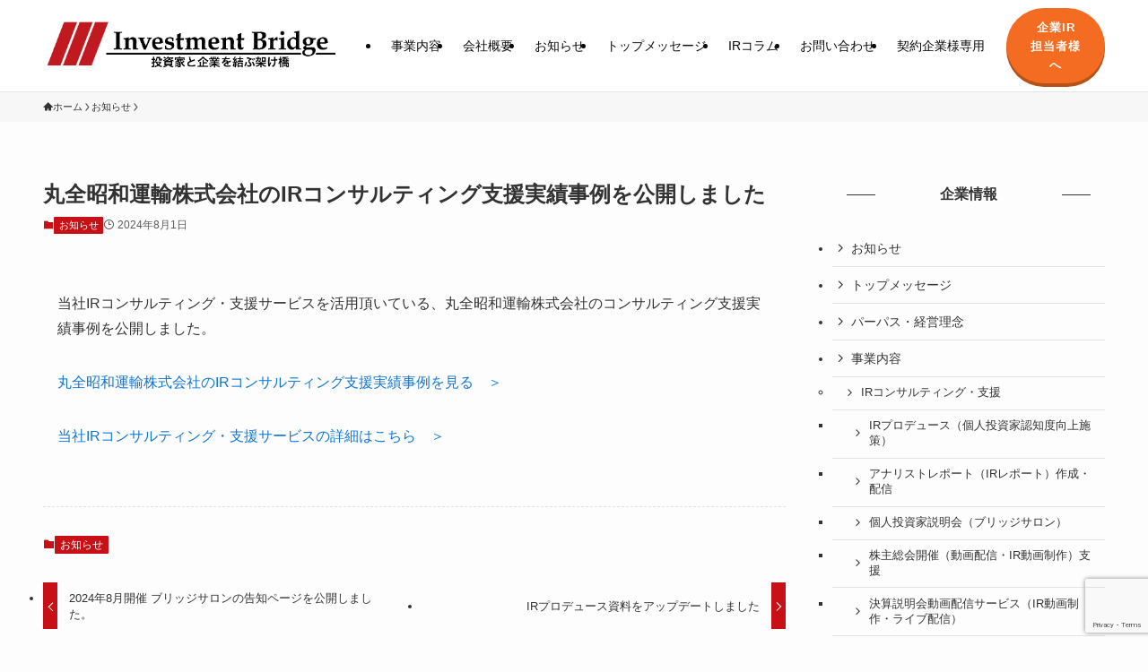

--- FILE ---
content_type: text/html; charset=utf-8
request_url: https://www.google.com/recaptcha/api2/anchor?ar=1&k=6LcfMPMpAAAAANDxVvvniNlxNPGiRGxALjKWx2KF&co=aHR0cHM6Ly9pbnZlc3RtZW50YnJpZGdlLmNvLmpwOjQ0Mw..&hl=en&v=PoyoqOPhxBO7pBk68S4YbpHZ&size=invisible&anchor-ms=20000&execute-ms=30000&cb=t5crtbvxe7d1
body_size: 48670
content:
<!DOCTYPE HTML><html dir="ltr" lang="en"><head><meta http-equiv="Content-Type" content="text/html; charset=UTF-8">
<meta http-equiv="X-UA-Compatible" content="IE=edge">
<title>reCAPTCHA</title>
<style type="text/css">
/* cyrillic-ext */
@font-face {
  font-family: 'Roboto';
  font-style: normal;
  font-weight: 400;
  font-stretch: 100%;
  src: url(//fonts.gstatic.com/s/roboto/v48/KFO7CnqEu92Fr1ME7kSn66aGLdTylUAMa3GUBHMdazTgWw.woff2) format('woff2');
  unicode-range: U+0460-052F, U+1C80-1C8A, U+20B4, U+2DE0-2DFF, U+A640-A69F, U+FE2E-FE2F;
}
/* cyrillic */
@font-face {
  font-family: 'Roboto';
  font-style: normal;
  font-weight: 400;
  font-stretch: 100%;
  src: url(//fonts.gstatic.com/s/roboto/v48/KFO7CnqEu92Fr1ME7kSn66aGLdTylUAMa3iUBHMdazTgWw.woff2) format('woff2');
  unicode-range: U+0301, U+0400-045F, U+0490-0491, U+04B0-04B1, U+2116;
}
/* greek-ext */
@font-face {
  font-family: 'Roboto';
  font-style: normal;
  font-weight: 400;
  font-stretch: 100%;
  src: url(//fonts.gstatic.com/s/roboto/v48/KFO7CnqEu92Fr1ME7kSn66aGLdTylUAMa3CUBHMdazTgWw.woff2) format('woff2');
  unicode-range: U+1F00-1FFF;
}
/* greek */
@font-face {
  font-family: 'Roboto';
  font-style: normal;
  font-weight: 400;
  font-stretch: 100%;
  src: url(//fonts.gstatic.com/s/roboto/v48/KFO7CnqEu92Fr1ME7kSn66aGLdTylUAMa3-UBHMdazTgWw.woff2) format('woff2');
  unicode-range: U+0370-0377, U+037A-037F, U+0384-038A, U+038C, U+038E-03A1, U+03A3-03FF;
}
/* math */
@font-face {
  font-family: 'Roboto';
  font-style: normal;
  font-weight: 400;
  font-stretch: 100%;
  src: url(//fonts.gstatic.com/s/roboto/v48/KFO7CnqEu92Fr1ME7kSn66aGLdTylUAMawCUBHMdazTgWw.woff2) format('woff2');
  unicode-range: U+0302-0303, U+0305, U+0307-0308, U+0310, U+0312, U+0315, U+031A, U+0326-0327, U+032C, U+032F-0330, U+0332-0333, U+0338, U+033A, U+0346, U+034D, U+0391-03A1, U+03A3-03A9, U+03B1-03C9, U+03D1, U+03D5-03D6, U+03F0-03F1, U+03F4-03F5, U+2016-2017, U+2034-2038, U+203C, U+2040, U+2043, U+2047, U+2050, U+2057, U+205F, U+2070-2071, U+2074-208E, U+2090-209C, U+20D0-20DC, U+20E1, U+20E5-20EF, U+2100-2112, U+2114-2115, U+2117-2121, U+2123-214F, U+2190, U+2192, U+2194-21AE, U+21B0-21E5, U+21F1-21F2, U+21F4-2211, U+2213-2214, U+2216-22FF, U+2308-230B, U+2310, U+2319, U+231C-2321, U+2336-237A, U+237C, U+2395, U+239B-23B7, U+23D0, U+23DC-23E1, U+2474-2475, U+25AF, U+25B3, U+25B7, U+25BD, U+25C1, U+25CA, U+25CC, U+25FB, U+266D-266F, U+27C0-27FF, U+2900-2AFF, U+2B0E-2B11, U+2B30-2B4C, U+2BFE, U+3030, U+FF5B, U+FF5D, U+1D400-1D7FF, U+1EE00-1EEFF;
}
/* symbols */
@font-face {
  font-family: 'Roboto';
  font-style: normal;
  font-weight: 400;
  font-stretch: 100%;
  src: url(//fonts.gstatic.com/s/roboto/v48/KFO7CnqEu92Fr1ME7kSn66aGLdTylUAMaxKUBHMdazTgWw.woff2) format('woff2');
  unicode-range: U+0001-000C, U+000E-001F, U+007F-009F, U+20DD-20E0, U+20E2-20E4, U+2150-218F, U+2190, U+2192, U+2194-2199, U+21AF, U+21E6-21F0, U+21F3, U+2218-2219, U+2299, U+22C4-22C6, U+2300-243F, U+2440-244A, U+2460-24FF, U+25A0-27BF, U+2800-28FF, U+2921-2922, U+2981, U+29BF, U+29EB, U+2B00-2BFF, U+4DC0-4DFF, U+FFF9-FFFB, U+10140-1018E, U+10190-1019C, U+101A0, U+101D0-101FD, U+102E0-102FB, U+10E60-10E7E, U+1D2C0-1D2D3, U+1D2E0-1D37F, U+1F000-1F0FF, U+1F100-1F1AD, U+1F1E6-1F1FF, U+1F30D-1F30F, U+1F315, U+1F31C, U+1F31E, U+1F320-1F32C, U+1F336, U+1F378, U+1F37D, U+1F382, U+1F393-1F39F, U+1F3A7-1F3A8, U+1F3AC-1F3AF, U+1F3C2, U+1F3C4-1F3C6, U+1F3CA-1F3CE, U+1F3D4-1F3E0, U+1F3ED, U+1F3F1-1F3F3, U+1F3F5-1F3F7, U+1F408, U+1F415, U+1F41F, U+1F426, U+1F43F, U+1F441-1F442, U+1F444, U+1F446-1F449, U+1F44C-1F44E, U+1F453, U+1F46A, U+1F47D, U+1F4A3, U+1F4B0, U+1F4B3, U+1F4B9, U+1F4BB, U+1F4BF, U+1F4C8-1F4CB, U+1F4D6, U+1F4DA, U+1F4DF, U+1F4E3-1F4E6, U+1F4EA-1F4ED, U+1F4F7, U+1F4F9-1F4FB, U+1F4FD-1F4FE, U+1F503, U+1F507-1F50B, U+1F50D, U+1F512-1F513, U+1F53E-1F54A, U+1F54F-1F5FA, U+1F610, U+1F650-1F67F, U+1F687, U+1F68D, U+1F691, U+1F694, U+1F698, U+1F6AD, U+1F6B2, U+1F6B9-1F6BA, U+1F6BC, U+1F6C6-1F6CF, U+1F6D3-1F6D7, U+1F6E0-1F6EA, U+1F6F0-1F6F3, U+1F6F7-1F6FC, U+1F700-1F7FF, U+1F800-1F80B, U+1F810-1F847, U+1F850-1F859, U+1F860-1F887, U+1F890-1F8AD, U+1F8B0-1F8BB, U+1F8C0-1F8C1, U+1F900-1F90B, U+1F93B, U+1F946, U+1F984, U+1F996, U+1F9E9, U+1FA00-1FA6F, U+1FA70-1FA7C, U+1FA80-1FA89, U+1FA8F-1FAC6, U+1FACE-1FADC, U+1FADF-1FAE9, U+1FAF0-1FAF8, U+1FB00-1FBFF;
}
/* vietnamese */
@font-face {
  font-family: 'Roboto';
  font-style: normal;
  font-weight: 400;
  font-stretch: 100%;
  src: url(//fonts.gstatic.com/s/roboto/v48/KFO7CnqEu92Fr1ME7kSn66aGLdTylUAMa3OUBHMdazTgWw.woff2) format('woff2');
  unicode-range: U+0102-0103, U+0110-0111, U+0128-0129, U+0168-0169, U+01A0-01A1, U+01AF-01B0, U+0300-0301, U+0303-0304, U+0308-0309, U+0323, U+0329, U+1EA0-1EF9, U+20AB;
}
/* latin-ext */
@font-face {
  font-family: 'Roboto';
  font-style: normal;
  font-weight: 400;
  font-stretch: 100%;
  src: url(//fonts.gstatic.com/s/roboto/v48/KFO7CnqEu92Fr1ME7kSn66aGLdTylUAMa3KUBHMdazTgWw.woff2) format('woff2');
  unicode-range: U+0100-02BA, U+02BD-02C5, U+02C7-02CC, U+02CE-02D7, U+02DD-02FF, U+0304, U+0308, U+0329, U+1D00-1DBF, U+1E00-1E9F, U+1EF2-1EFF, U+2020, U+20A0-20AB, U+20AD-20C0, U+2113, U+2C60-2C7F, U+A720-A7FF;
}
/* latin */
@font-face {
  font-family: 'Roboto';
  font-style: normal;
  font-weight: 400;
  font-stretch: 100%;
  src: url(//fonts.gstatic.com/s/roboto/v48/KFO7CnqEu92Fr1ME7kSn66aGLdTylUAMa3yUBHMdazQ.woff2) format('woff2');
  unicode-range: U+0000-00FF, U+0131, U+0152-0153, U+02BB-02BC, U+02C6, U+02DA, U+02DC, U+0304, U+0308, U+0329, U+2000-206F, U+20AC, U+2122, U+2191, U+2193, U+2212, U+2215, U+FEFF, U+FFFD;
}
/* cyrillic-ext */
@font-face {
  font-family: 'Roboto';
  font-style: normal;
  font-weight: 500;
  font-stretch: 100%;
  src: url(//fonts.gstatic.com/s/roboto/v48/KFO7CnqEu92Fr1ME7kSn66aGLdTylUAMa3GUBHMdazTgWw.woff2) format('woff2');
  unicode-range: U+0460-052F, U+1C80-1C8A, U+20B4, U+2DE0-2DFF, U+A640-A69F, U+FE2E-FE2F;
}
/* cyrillic */
@font-face {
  font-family: 'Roboto';
  font-style: normal;
  font-weight: 500;
  font-stretch: 100%;
  src: url(//fonts.gstatic.com/s/roboto/v48/KFO7CnqEu92Fr1ME7kSn66aGLdTylUAMa3iUBHMdazTgWw.woff2) format('woff2');
  unicode-range: U+0301, U+0400-045F, U+0490-0491, U+04B0-04B1, U+2116;
}
/* greek-ext */
@font-face {
  font-family: 'Roboto';
  font-style: normal;
  font-weight: 500;
  font-stretch: 100%;
  src: url(//fonts.gstatic.com/s/roboto/v48/KFO7CnqEu92Fr1ME7kSn66aGLdTylUAMa3CUBHMdazTgWw.woff2) format('woff2');
  unicode-range: U+1F00-1FFF;
}
/* greek */
@font-face {
  font-family: 'Roboto';
  font-style: normal;
  font-weight: 500;
  font-stretch: 100%;
  src: url(//fonts.gstatic.com/s/roboto/v48/KFO7CnqEu92Fr1ME7kSn66aGLdTylUAMa3-UBHMdazTgWw.woff2) format('woff2');
  unicode-range: U+0370-0377, U+037A-037F, U+0384-038A, U+038C, U+038E-03A1, U+03A3-03FF;
}
/* math */
@font-face {
  font-family: 'Roboto';
  font-style: normal;
  font-weight: 500;
  font-stretch: 100%;
  src: url(//fonts.gstatic.com/s/roboto/v48/KFO7CnqEu92Fr1ME7kSn66aGLdTylUAMawCUBHMdazTgWw.woff2) format('woff2');
  unicode-range: U+0302-0303, U+0305, U+0307-0308, U+0310, U+0312, U+0315, U+031A, U+0326-0327, U+032C, U+032F-0330, U+0332-0333, U+0338, U+033A, U+0346, U+034D, U+0391-03A1, U+03A3-03A9, U+03B1-03C9, U+03D1, U+03D5-03D6, U+03F0-03F1, U+03F4-03F5, U+2016-2017, U+2034-2038, U+203C, U+2040, U+2043, U+2047, U+2050, U+2057, U+205F, U+2070-2071, U+2074-208E, U+2090-209C, U+20D0-20DC, U+20E1, U+20E5-20EF, U+2100-2112, U+2114-2115, U+2117-2121, U+2123-214F, U+2190, U+2192, U+2194-21AE, U+21B0-21E5, U+21F1-21F2, U+21F4-2211, U+2213-2214, U+2216-22FF, U+2308-230B, U+2310, U+2319, U+231C-2321, U+2336-237A, U+237C, U+2395, U+239B-23B7, U+23D0, U+23DC-23E1, U+2474-2475, U+25AF, U+25B3, U+25B7, U+25BD, U+25C1, U+25CA, U+25CC, U+25FB, U+266D-266F, U+27C0-27FF, U+2900-2AFF, U+2B0E-2B11, U+2B30-2B4C, U+2BFE, U+3030, U+FF5B, U+FF5D, U+1D400-1D7FF, U+1EE00-1EEFF;
}
/* symbols */
@font-face {
  font-family: 'Roboto';
  font-style: normal;
  font-weight: 500;
  font-stretch: 100%;
  src: url(//fonts.gstatic.com/s/roboto/v48/KFO7CnqEu92Fr1ME7kSn66aGLdTylUAMaxKUBHMdazTgWw.woff2) format('woff2');
  unicode-range: U+0001-000C, U+000E-001F, U+007F-009F, U+20DD-20E0, U+20E2-20E4, U+2150-218F, U+2190, U+2192, U+2194-2199, U+21AF, U+21E6-21F0, U+21F3, U+2218-2219, U+2299, U+22C4-22C6, U+2300-243F, U+2440-244A, U+2460-24FF, U+25A0-27BF, U+2800-28FF, U+2921-2922, U+2981, U+29BF, U+29EB, U+2B00-2BFF, U+4DC0-4DFF, U+FFF9-FFFB, U+10140-1018E, U+10190-1019C, U+101A0, U+101D0-101FD, U+102E0-102FB, U+10E60-10E7E, U+1D2C0-1D2D3, U+1D2E0-1D37F, U+1F000-1F0FF, U+1F100-1F1AD, U+1F1E6-1F1FF, U+1F30D-1F30F, U+1F315, U+1F31C, U+1F31E, U+1F320-1F32C, U+1F336, U+1F378, U+1F37D, U+1F382, U+1F393-1F39F, U+1F3A7-1F3A8, U+1F3AC-1F3AF, U+1F3C2, U+1F3C4-1F3C6, U+1F3CA-1F3CE, U+1F3D4-1F3E0, U+1F3ED, U+1F3F1-1F3F3, U+1F3F5-1F3F7, U+1F408, U+1F415, U+1F41F, U+1F426, U+1F43F, U+1F441-1F442, U+1F444, U+1F446-1F449, U+1F44C-1F44E, U+1F453, U+1F46A, U+1F47D, U+1F4A3, U+1F4B0, U+1F4B3, U+1F4B9, U+1F4BB, U+1F4BF, U+1F4C8-1F4CB, U+1F4D6, U+1F4DA, U+1F4DF, U+1F4E3-1F4E6, U+1F4EA-1F4ED, U+1F4F7, U+1F4F9-1F4FB, U+1F4FD-1F4FE, U+1F503, U+1F507-1F50B, U+1F50D, U+1F512-1F513, U+1F53E-1F54A, U+1F54F-1F5FA, U+1F610, U+1F650-1F67F, U+1F687, U+1F68D, U+1F691, U+1F694, U+1F698, U+1F6AD, U+1F6B2, U+1F6B9-1F6BA, U+1F6BC, U+1F6C6-1F6CF, U+1F6D3-1F6D7, U+1F6E0-1F6EA, U+1F6F0-1F6F3, U+1F6F7-1F6FC, U+1F700-1F7FF, U+1F800-1F80B, U+1F810-1F847, U+1F850-1F859, U+1F860-1F887, U+1F890-1F8AD, U+1F8B0-1F8BB, U+1F8C0-1F8C1, U+1F900-1F90B, U+1F93B, U+1F946, U+1F984, U+1F996, U+1F9E9, U+1FA00-1FA6F, U+1FA70-1FA7C, U+1FA80-1FA89, U+1FA8F-1FAC6, U+1FACE-1FADC, U+1FADF-1FAE9, U+1FAF0-1FAF8, U+1FB00-1FBFF;
}
/* vietnamese */
@font-face {
  font-family: 'Roboto';
  font-style: normal;
  font-weight: 500;
  font-stretch: 100%;
  src: url(//fonts.gstatic.com/s/roboto/v48/KFO7CnqEu92Fr1ME7kSn66aGLdTylUAMa3OUBHMdazTgWw.woff2) format('woff2');
  unicode-range: U+0102-0103, U+0110-0111, U+0128-0129, U+0168-0169, U+01A0-01A1, U+01AF-01B0, U+0300-0301, U+0303-0304, U+0308-0309, U+0323, U+0329, U+1EA0-1EF9, U+20AB;
}
/* latin-ext */
@font-face {
  font-family: 'Roboto';
  font-style: normal;
  font-weight: 500;
  font-stretch: 100%;
  src: url(//fonts.gstatic.com/s/roboto/v48/KFO7CnqEu92Fr1ME7kSn66aGLdTylUAMa3KUBHMdazTgWw.woff2) format('woff2');
  unicode-range: U+0100-02BA, U+02BD-02C5, U+02C7-02CC, U+02CE-02D7, U+02DD-02FF, U+0304, U+0308, U+0329, U+1D00-1DBF, U+1E00-1E9F, U+1EF2-1EFF, U+2020, U+20A0-20AB, U+20AD-20C0, U+2113, U+2C60-2C7F, U+A720-A7FF;
}
/* latin */
@font-face {
  font-family: 'Roboto';
  font-style: normal;
  font-weight: 500;
  font-stretch: 100%;
  src: url(//fonts.gstatic.com/s/roboto/v48/KFO7CnqEu92Fr1ME7kSn66aGLdTylUAMa3yUBHMdazQ.woff2) format('woff2');
  unicode-range: U+0000-00FF, U+0131, U+0152-0153, U+02BB-02BC, U+02C6, U+02DA, U+02DC, U+0304, U+0308, U+0329, U+2000-206F, U+20AC, U+2122, U+2191, U+2193, U+2212, U+2215, U+FEFF, U+FFFD;
}
/* cyrillic-ext */
@font-face {
  font-family: 'Roboto';
  font-style: normal;
  font-weight: 900;
  font-stretch: 100%;
  src: url(//fonts.gstatic.com/s/roboto/v48/KFO7CnqEu92Fr1ME7kSn66aGLdTylUAMa3GUBHMdazTgWw.woff2) format('woff2');
  unicode-range: U+0460-052F, U+1C80-1C8A, U+20B4, U+2DE0-2DFF, U+A640-A69F, U+FE2E-FE2F;
}
/* cyrillic */
@font-face {
  font-family: 'Roboto';
  font-style: normal;
  font-weight: 900;
  font-stretch: 100%;
  src: url(//fonts.gstatic.com/s/roboto/v48/KFO7CnqEu92Fr1ME7kSn66aGLdTylUAMa3iUBHMdazTgWw.woff2) format('woff2');
  unicode-range: U+0301, U+0400-045F, U+0490-0491, U+04B0-04B1, U+2116;
}
/* greek-ext */
@font-face {
  font-family: 'Roboto';
  font-style: normal;
  font-weight: 900;
  font-stretch: 100%;
  src: url(//fonts.gstatic.com/s/roboto/v48/KFO7CnqEu92Fr1ME7kSn66aGLdTylUAMa3CUBHMdazTgWw.woff2) format('woff2');
  unicode-range: U+1F00-1FFF;
}
/* greek */
@font-face {
  font-family: 'Roboto';
  font-style: normal;
  font-weight: 900;
  font-stretch: 100%;
  src: url(//fonts.gstatic.com/s/roboto/v48/KFO7CnqEu92Fr1ME7kSn66aGLdTylUAMa3-UBHMdazTgWw.woff2) format('woff2');
  unicode-range: U+0370-0377, U+037A-037F, U+0384-038A, U+038C, U+038E-03A1, U+03A3-03FF;
}
/* math */
@font-face {
  font-family: 'Roboto';
  font-style: normal;
  font-weight: 900;
  font-stretch: 100%;
  src: url(//fonts.gstatic.com/s/roboto/v48/KFO7CnqEu92Fr1ME7kSn66aGLdTylUAMawCUBHMdazTgWw.woff2) format('woff2');
  unicode-range: U+0302-0303, U+0305, U+0307-0308, U+0310, U+0312, U+0315, U+031A, U+0326-0327, U+032C, U+032F-0330, U+0332-0333, U+0338, U+033A, U+0346, U+034D, U+0391-03A1, U+03A3-03A9, U+03B1-03C9, U+03D1, U+03D5-03D6, U+03F0-03F1, U+03F4-03F5, U+2016-2017, U+2034-2038, U+203C, U+2040, U+2043, U+2047, U+2050, U+2057, U+205F, U+2070-2071, U+2074-208E, U+2090-209C, U+20D0-20DC, U+20E1, U+20E5-20EF, U+2100-2112, U+2114-2115, U+2117-2121, U+2123-214F, U+2190, U+2192, U+2194-21AE, U+21B0-21E5, U+21F1-21F2, U+21F4-2211, U+2213-2214, U+2216-22FF, U+2308-230B, U+2310, U+2319, U+231C-2321, U+2336-237A, U+237C, U+2395, U+239B-23B7, U+23D0, U+23DC-23E1, U+2474-2475, U+25AF, U+25B3, U+25B7, U+25BD, U+25C1, U+25CA, U+25CC, U+25FB, U+266D-266F, U+27C0-27FF, U+2900-2AFF, U+2B0E-2B11, U+2B30-2B4C, U+2BFE, U+3030, U+FF5B, U+FF5D, U+1D400-1D7FF, U+1EE00-1EEFF;
}
/* symbols */
@font-face {
  font-family: 'Roboto';
  font-style: normal;
  font-weight: 900;
  font-stretch: 100%;
  src: url(//fonts.gstatic.com/s/roboto/v48/KFO7CnqEu92Fr1ME7kSn66aGLdTylUAMaxKUBHMdazTgWw.woff2) format('woff2');
  unicode-range: U+0001-000C, U+000E-001F, U+007F-009F, U+20DD-20E0, U+20E2-20E4, U+2150-218F, U+2190, U+2192, U+2194-2199, U+21AF, U+21E6-21F0, U+21F3, U+2218-2219, U+2299, U+22C4-22C6, U+2300-243F, U+2440-244A, U+2460-24FF, U+25A0-27BF, U+2800-28FF, U+2921-2922, U+2981, U+29BF, U+29EB, U+2B00-2BFF, U+4DC0-4DFF, U+FFF9-FFFB, U+10140-1018E, U+10190-1019C, U+101A0, U+101D0-101FD, U+102E0-102FB, U+10E60-10E7E, U+1D2C0-1D2D3, U+1D2E0-1D37F, U+1F000-1F0FF, U+1F100-1F1AD, U+1F1E6-1F1FF, U+1F30D-1F30F, U+1F315, U+1F31C, U+1F31E, U+1F320-1F32C, U+1F336, U+1F378, U+1F37D, U+1F382, U+1F393-1F39F, U+1F3A7-1F3A8, U+1F3AC-1F3AF, U+1F3C2, U+1F3C4-1F3C6, U+1F3CA-1F3CE, U+1F3D4-1F3E0, U+1F3ED, U+1F3F1-1F3F3, U+1F3F5-1F3F7, U+1F408, U+1F415, U+1F41F, U+1F426, U+1F43F, U+1F441-1F442, U+1F444, U+1F446-1F449, U+1F44C-1F44E, U+1F453, U+1F46A, U+1F47D, U+1F4A3, U+1F4B0, U+1F4B3, U+1F4B9, U+1F4BB, U+1F4BF, U+1F4C8-1F4CB, U+1F4D6, U+1F4DA, U+1F4DF, U+1F4E3-1F4E6, U+1F4EA-1F4ED, U+1F4F7, U+1F4F9-1F4FB, U+1F4FD-1F4FE, U+1F503, U+1F507-1F50B, U+1F50D, U+1F512-1F513, U+1F53E-1F54A, U+1F54F-1F5FA, U+1F610, U+1F650-1F67F, U+1F687, U+1F68D, U+1F691, U+1F694, U+1F698, U+1F6AD, U+1F6B2, U+1F6B9-1F6BA, U+1F6BC, U+1F6C6-1F6CF, U+1F6D3-1F6D7, U+1F6E0-1F6EA, U+1F6F0-1F6F3, U+1F6F7-1F6FC, U+1F700-1F7FF, U+1F800-1F80B, U+1F810-1F847, U+1F850-1F859, U+1F860-1F887, U+1F890-1F8AD, U+1F8B0-1F8BB, U+1F8C0-1F8C1, U+1F900-1F90B, U+1F93B, U+1F946, U+1F984, U+1F996, U+1F9E9, U+1FA00-1FA6F, U+1FA70-1FA7C, U+1FA80-1FA89, U+1FA8F-1FAC6, U+1FACE-1FADC, U+1FADF-1FAE9, U+1FAF0-1FAF8, U+1FB00-1FBFF;
}
/* vietnamese */
@font-face {
  font-family: 'Roboto';
  font-style: normal;
  font-weight: 900;
  font-stretch: 100%;
  src: url(//fonts.gstatic.com/s/roboto/v48/KFO7CnqEu92Fr1ME7kSn66aGLdTylUAMa3OUBHMdazTgWw.woff2) format('woff2');
  unicode-range: U+0102-0103, U+0110-0111, U+0128-0129, U+0168-0169, U+01A0-01A1, U+01AF-01B0, U+0300-0301, U+0303-0304, U+0308-0309, U+0323, U+0329, U+1EA0-1EF9, U+20AB;
}
/* latin-ext */
@font-face {
  font-family: 'Roboto';
  font-style: normal;
  font-weight: 900;
  font-stretch: 100%;
  src: url(//fonts.gstatic.com/s/roboto/v48/KFO7CnqEu92Fr1ME7kSn66aGLdTylUAMa3KUBHMdazTgWw.woff2) format('woff2');
  unicode-range: U+0100-02BA, U+02BD-02C5, U+02C7-02CC, U+02CE-02D7, U+02DD-02FF, U+0304, U+0308, U+0329, U+1D00-1DBF, U+1E00-1E9F, U+1EF2-1EFF, U+2020, U+20A0-20AB, U+20AD-20C0, U+2113, U+2C60-2C7F, U+A720-A7FF;
}
/* latin */
@font-face {
  font-family: 'Roboto';
  font-style: normal;
  font-weight: 900;
  font-stretch: 100%;
  src: url(//fonts.gstatic.com/s/roboto/v48/KFO7CnqEu92Fr1ME7kSn66aGLdTylUAMa3yUBHMdazQ.woff2) format('woff2');
  unicode-range: U+0000-00FF, U+0131, U+0152-0153, U+02BB-02BC, U+02C6, U+02DA, U+02DC, U+0304, U+0308, U+0329, U+2000-206F, U+20AC, U+2122, U+2191, U+2193, U+2212, U+2215, U+FEFF, U+FFFD;
}

</style>
<link rel="stylesheet" type="text/css" href="https://www.gstatic.com/recaptcha/releases/PoyoqOPhxBO7pBk68S4YbpHZ/styles__ltr.css">
<script nonce="50OfTNvbSXq2MnjCJEwgQg" type="text/javascript">window['__recaptcha_api'] = 'https://www.google.com/recaptcha/api2/';</script>
<script type="text/javascript" src="https://www.gstatic.com/recaptcha/releases/PoyoqOPhxBO7pBk68S4YbpHZ/recaptcha__en.js" nonce="50OfTNvbSXq2MnjCJEwgQg">
      
    </script></head>
<body><div id="rc-anchor-alert" class="rc-anchor-alert"></div>
<input type="hidden" id="recaptcha-token" value="[base64]">
<script type="text/javascript" nonce="50OfTNvbSXq2MnjCJEwgQg">
      recaptcha.anchor.Main.init("[\x22ainput\x22,[\x22bgdata\x22,\x22\x22,\[base64]/[base64]/[base64]/[base64]/[base64]/UltsKytdPUU6KEU8MjA0OD9SW2wrK109RT4+NnwxOTI6KChFJjY0NTEyKT09NTUyOTYmJk0rMTxjLmxlbmd0aCYmKGMuY2hhckNvZGVBdChNKzEpJjY0NTEyKT09NTYzMjA/[base64]/[base64]/[base64]/[base64]/[base64]/[base64]/[base64]\x22,\[base64]\\u003d\\u003d\x22,\[base64]/J27Cl3/[base64]/[base64]/DtMO4w5zCuwzDhFrDpcK+w499C8OmAMK5w4JhWV7CrHM2ZMO/wrQzwqnDsWvDi03DkMOrwoPDm3DCk8K7w4zDkcKfU3ZqIcKdwprCvsO6VG7DqV3Cp8KZfHrCq8KxdsOewqfDoF7Dg8Oqw6DCghxgw4o+w7vCkMOowo/CgXVbcR7DiFbDnMKCOsKEHTFdNDQkbMK8wq1/wqXCqUwPw5dbwrxdLER2w4AwFQ/[base64]/DnFXDrsO5wpwAQsOAKSbChlwjbH/[base64]/w4fDuRXDmsOOOQjDhcK/[base64]/DmX8vwpp4WsOHw7jDi8KowqHDsW0ww5pzw7vDv8KaMUAjwpHDmsO1wo/Cny7CpMOjDSxmwq9RRyQUw4fDok4qwr5Uw7oKdsKQX307wpZ6JcOqw4QXIMKhwprCo8OiwrY/w7bCtMOkWsKxw5XDo8KIFcO2bsOOw7IawrPDsTtHO0XCjVYrNQXDmMK1wpfDh8KXwqTChcONwojCj0xnw5/Dp8KEw7XCtB1JK8KcWgoPQH/CmG/DmWHDtMOuZsO7bUYJCsOcwppXbcKVcMOtwpoeRsKlwpjDpcO6woR7di06ZHN9wozCiDBZP8OdYQ7DgcKZaAvDuQHCvcKzw6Ehw5bCksOjwqc+KsKMwrgKw43Co2jCrcKGwpEZaMKYeBTCn8KWUVhkw7pDW3bDmMKNw4/DksOIwq5YdcKmHhwqw6AUwplrw4HDv3kFM8OcwojDucOhw4PCusKUwoHDm18TwqDCqMO+w7RhVcKewrFkw7fDjlrCg8Kawq7ChGZ1w59Mwr3CsCDCnsKlwqpGZ8OnwqHDlsOQdg3CpzxAwpLCmDRaacOiwrkBWmnClMKFfkrCssOjWsK9ScOREMKWCXTCvcOHwp/CicK4w7LCpTQTw4xEw4BtwpgbU8KlwoQnOX7ClcObfHvChRwgIQ0/TAHCpsKIw5jDpsKrwp7Chm/DthtLPjfCq0Z7P8KEw6jDqsOvwqjDv8OKI8O4aTjDv8KWw7Q/w6RMIsOdeMOrYcKrwp1FKDJmQMKoYMOEwqrCsGpOC1bDtsOvKzJWdcKXbsOzAAF/KMKkwo91w5FkO2XCqlc7wprDtRBQVA1rw4LDvMKewr4OIXvDosOXwokxfBp/w50kw7NTHsKXRAzCkcO7wpTCvT8NMMOcwqN3woY1asKxCsO4woxKO0w5BsKSwrDCuA7CgiQEwqF/w7jCncK0w61OS23CvkNPw6Avwp/[base64]/A8OOU8Kww4DCjMOIwpfCkMKPw4oofn7CtFEOCG5Ew6lWDcK3w5sIwopiwoTCr8KqTcOLKBfChD7DqnTCoMO7TVINw7bCgMKVT1vDrndDwrzCpsKXwqfDoGoQwqMxMW/CpMOswqRSwr1vwpgzwoTCuxnDmMO5aSDDk1YPBTHDiMKpw6jChsKBblZ+w5rDp8Kpwrx6w4cgw45bCgTDv0/DnsK3wrnDkcKYw4sOw7HCkEXCpx1cw5fCscKjbGtew7Q1w67CtUAFZ8O+DsO/U8OJFMOowrzDtWXDisOqw7zDsFNPHMKJH8OVJ0DDvwEqRcKTa8K8wr/Dq0cGW3DDvsKRw7TDj8KmwrkDeljDihbCo1APJ3VmwoZKE8Osw6rDqsKawrvCnMOUwoXCp8KfLMK2w4JJIsKvACoDDW3CoMONw4YMwokGwrMFYMOtwqrDsw5cwoYCRGwGw7JNwpF2LMK/QcOBw4XCh8Ojw7JAw5vCgMOrwrvDnMOcCBXCrBrCvDo5dipSJETCt8OpYMKZWsKuV8O6dcONaMOvNsK3w7XCgRozbcK3VE8+w5nCsh/CtMOXwr/DojHDuR4ew7k+w4jCmFgDwoLCmMKmwrbDoUvDnW/[base64]/wrvCrcOKBMKqwrHDtVx5wq8Qwqk6wotrQ8OFw4JBL1dUJ1jDi0HCmcO0w7zDgD7DmcKIBADDrsKlw4LCpsO4w5zCmMK3woknwp4+wrRVJRQMw4JxwrQuwqbDpwXDtHxzKitywrjDhT1vw6DCvsO/[base64]/KkfCq8KSwoRNXcOBw7/Dh8OZw4pHaTRbOsOHw6NIw4VQIgUCY0fCmMKHEUnDqsO5w4EzCSnDlsKqwqzCoE7DvAfDiMKfSkLDhDg+MWbDr8OTwofCrsKzT8OADhBowqN7w7jCnsOxwrDDmi0nJiJOIU54wpgVw5U5w68LR8OVwpdnwrYuwr/[base64]/[base64]/CgzZ5bVk6HMO0XcK9w5cFPhHDrhPCkyvDhMOrwqbDpxVbw5vDrVnDqkTChMKzLMK4dcK2wpDCpsOqe8K/wpnClsKHHsOBw7RawrktG8KmNMKKBMOCw6cCYWjCv8Ocw5/DrmR2A1PCjMOtWsONwoZ/CsKfw5jDqsKzwoHCtsKBwobCvz3CjcKZaMK5CMKIWMOWwoA4E8ONwqMkw5FNw78OWGrDnsKVGsO1JTTDqcKvw5bCm3UzwoItDGEMwq/Dnx3DpMKAw70aw5RnLiHCssOtRsOwST4bOcOJwpnCtWHDm3HCssKDaMOow4Zhw5DDvj04w78ywrnDhcOiRxERw7FhRMKsI8OrEQxSw4/Dt8OxYDR9wp7Cun0zw59DDsK1woEnwolNw64XHsKMw5I5w4ZCWSBocMOcwrgtwrbCu3krRmnDkh96wrjDuMO1w4Qdwq/ChABhfcOGaMK/CFgCwoxyw5vDh8OGNcOYwqcQw5glYsK9w5M0Yz9OBcKpCcK/w4XDsMOvAMOjZ2TDunhdBDwAfFF2wpPCgcOrDMKAFcOJw5bCrRzDnXfCjCJJwr4rw4bDm2MPEQ5mFMOUVB18w7bChEHDtcKDw7xSwo/Cq8ODw4HDicKww7I4w4PCjH5WwoPCpcKHw7HDusOewr3DrR4jwoJ0w4bDqMKWwpLDi2vCpMOZwqVASX8WFFbCtXlBcE7DhkLDqRlNRMKdwrfDmX/CgUV0CMKcw4NWFcKCBALCvcKEwqVRDsOjI1PDscO6wrvDisO/wo3ClS7ChV0eUjInw6TDvcOdFMKRdm9dLMOUw5d/w4bCuMOKwq/Dt8K9wqrDiMKKLXTCgV1dwrRKw5TDqsKdbh3CuR5NwqwiwprDkMOZwonCrlwjwqnCohslwrhjM0bDqMKDw63Ck8KQLAFKXzViwrjCmsObNkHCoQJTw6rDuG1DwrTDl8KlZUnDmzzCrHzDnivCkMKtWsKFwrQaDsKYQMOyw5c3YMKjw7RGE8K/w7BbXxTDjcKYdsO8w4pSwrgcTMKcwqXCvMOAwrHCnsKnQwd4JURlw7VMCGrCu3x3w7DCnWcyeWvDg8K/IgwmYXTDs8OAwq4Hw73DrhXDnnfDnTfCv8OddEUGNEo/GHQbWsKhw4ZtFicbfMOicMOWOcOcw78uQEIQTDIhwrPCj8ObVHEWHD7DrsOkw6Uaw5XDpxIow4d5Ww8XZ8KgwqwgJ8KIfUVvwqXDpcK/wqgQwqYpw4MoR8OOwoHCgsKeEcKtYn1mwojCicOUw6HDnmnDiBrDm8KqQ8O4G28Yw6LCiMKTwoQAS3l4wpzDjX/CjcOwdcKPwqZyRz7ChWfClT8QwoxLWRpyw6VRw4HDhMKVBE/CuFrCusOYXRnChxLCssOKwptCwqTDu8OENFrDgGsoHA/CtsOvwqnDisKJwoUZcsK5VsK5woU7IgwtIsOQwqIEwoVJNURgHzcUc8Ozw7IYfhQHWmrClcOlIcOiwpDDh33DpcKZbDrCrgzCpGNFVsOJw40Pw7jCi8KWwoEzw4Jzw6sWOz06C0sQMEvCksK7c8KNdgogA8OYwpM5Z8ORwq9/LcKgMT5EwqUYFsObwq/CjsO2XjNywo1pw4fCgAzCrsKtw4JnHSXCuMKkwrDCoC1kecKYwqDDjX3DhMKAw5UGw5VSPXTCrcK6w5TDpH3CmcKZCMO+EhMowq/Cqjg+eSUGwq5Jw5HClMO2wqrDg8Ohwq7DjEjDhsKywrwCwp4Gw79tQcKxw4HCmB/Dpg/[base64]/[base64]/DsEtwZ8K5MsKNbkwgwoHCq8OMBcKnSsKxTi82w6jCtSIDPQktwpjCnArDqsKMw47DnzTCmsOuJhDCjMKJPsKTwq3CvnxjYcKDPMO9d8K/DsOVw4nCn1DCi8KEV1M1wpd0LsOlE209BMOtLcOgw7HCucK4w4rCrcObCMKYWyNfw7/CisOXw7p+wrzDm0nClMKhwrnCt1DCsTrCu1Amw5HCvlRow7PCtw3Dh0ZvwrDDp1PDusKLU0/[base64]/Dt2nCuDPDu8K5b8OQwq/CoT7CjVzCtBLCvDVHFMK9wqHChnQowr5Hw6nChFlaXFs6Ags8woLDpWXCm8OZV03CosOkXz9awp8+woVcwqpSwpLDrlozw6zDpA7DnMOqNH7DsxM5wpvDly8fCgfCqX9xf8OpNlnCnV80w5TDtcKKwpsddmjCllwSY8KFFcO1w5XDtQvCoEbDksOnX8ONw5XCm8O/w6NkEB7Dq8KKd8Okw4pcKsOHw6URwpnChsKOFsK6w7cww7MXT8Obek7CisOswq12w43CqcKOw5rChMOtMQ/CncKrewXDpkvCuVjDl8Krw613PsOcb2dYdyxoI0csw5PCoik/w6/[base64]/CpMKew6vCj8KUw5fDoyZ8w4c/Cw7CqsK7w6lbJcKoWC9Bw7Y9d8OWwqjCkns7wo7Cj0fDrsOxw5kWRzPDp8Kzwo0/[base64]/DmcOCDsK7ScOMdMK0XMKow6rDu8O9w65eOGXDrCLCvcOtEcKMwoDCkMORA1YFcMOmw6hqWC8nwr5OKhfDl8OlMMKdwqkYcsOlw4gyw4rDnsK+w73DlMOfwpzCncKQVmDCvCQ9woLDkQfCrXvCr8OhN8OOwoUtOcKww7MoQMO7w4AuXlRTwotBwq3ChcO/w6DCqsOkHQlwdsKywofCuXjDiMO9bsK7w63Dj8ObwqjDsBTDhsOMw4l3eMOxW1YNNcK5N1PDmQIjDMKjaMKQwrxYYsOjwr3Cl0QpGnIVw55xwpbDk8OOw4/[base64]/w6AtHcKmwo/DjsKlI37DoXrCscKEKsKYw5E+w6DDkcKhw73CncKTI1nDiMOeGkjCg8Kgw7HCmsK6fDHCtsKLS8O+woUpw7TDgsKlRwfDu310WMOEwojChhvDpEJ/UyHDtsOWaVfChlbCs8OxInA0T1vDmxzChMKeWBbDsWTDmMOxU8Orw6cUw7DDtsOVwox/[base64]/wrM7w6liwpMiAsKhaGYOwqnDr8KewrfCoEPCosOlwosgw7wvamwOwq4zADdfYsKxwrHDlHvCvsOqEcOUwoV5wrHDlC1Fwq7ClsK/wqdEbcO0XsK0wqBPw53DisKgJcKhKwVbw5Z0wqbCp8OGY8Oqwr/[base64]/Cr8KyHkwMwpo2w4kHwok/w6YBG8KrV8KORMOfwpM4w65kwqzDtjopwodPw5rDqzjChmcUTR5gw4YoO8KLwqPCocOSwr3DusKcw4U9woJUw6Bbw6Mcw6zCoXTCksOFKMKda1VtbsKiwq5PWcKiAjJabsOuXh/DkRwhwolrZMO7Al/CuQ/CjMK0DMOgw7vDlV3DtCjCgQR4KMOpw4fCgEl7ZnbCtsKUHMO/w4wVw61Aw5/CncK3EH8pV1dwO8KmfMOAOsOGUcO+FhE6E3tMwqkDGcKIf8KhVcOSwq3DhcOCw4MiwobChDY/[base64]/[base64]/[base64]/J0o3JsKHd8K5wqvCvH5gLivChMK2w6TDoCnDnMK/w6PClgBUw7saYsOEM1xbQsOnWMOEw43Cm1XCtn4vDGvCucKKR1UCBgZkwpDDocOcIMOVw48aw6IQGHdbU8KHRMKew7/DvsKYKMK6wrALw7HDmBjDvsKww7jDskIJw5cXw6TCrsKQNHVcRsOPfcKFW8Ojw4lbw5wsKS/DlFwIa8KGwo4ZwqXDrxPChwLCqRvCucOOwrTCvsO6Iz8UcMOrw4DCssOtwpXCh8K2IGzCvHzDs8OXWMKsw7F+wo/CncOuwqZ4w4BUXxEnw7PCtMO+O8OOw59kwrHDk2PDjTPDpcO9w4XCp8KDcMKiwq8cwo7CmcOGw5JGwrPDrg/DojbCtTEdwrbDmDfClyRnC8KeH8O0woNKw4PDkMKzRcKsFARQb8Oiw6TCqsO+w5DDtsK9w6bChMOsIsOYSyPCiHfDisO0wpHCssO7w4nCksOXDcO6w7MiUWczEl/DqcKnbcOrwqtuw5YKw77CmMKyw5oIwqrDq8KwesOiwo9Ew4Q8OcO+flrCh1/[base64]/DunDCr8O6w7HCtBUwc23Dm8OmwpFHw4xbIsKeM0rCh8OHwoDDrR0ALnnDhMOAw543DxjCgcO6wqFBw5jDmsONWVgmR8Knw60pw6/[base64]/[base64]/V1QRGCDDp8KlwrTDr1PDp1NCMTpvwpDDh0XDmgPChMKIJ1jDg8KpYTnCmcKUKTUODjhVC3V4GBLDvitOwodAwrdXA8OjRcOAwqrDmj53GcO0bmTCt8Kowq3CmcOmwozDn8OVw7bDtB3CrcO5N8KYw7R3w4XCnGvDiV/DuHUTw5dRVMOgKHPDpMKBw4tNV8KhKR/CplRGw5HDk8OsdcKvwqpODMOFwoB9dcKdw6kwFMOaDsO7VntIwqLDqX3DqcOwNcOwwqzDpsKkw5tOw6XChjXCmcOmw6rDhWvDvMKxw7Bhw4bDmDhhw45GAELDncKQwo3CoQ0iJsK5bsKjcShqFx/[base64]/[base64]/GkluwoLCvcOxwqpqUMOXw4fCjAtHRMOnw4otNsKrwolwH8OjwrfClXLCg8OoQMOQJXHDgzkLw5zDuV3Ctkoyw7o5ZhRoMxh+w50MSgR3w7LDoVRUe8O6HsKmBytnM03Do8Kxw70RwqnDvG4Vw7vCqygrGcKUUsKeYV/CrCnDkcKSGcOBwpXDvMOWJsKiQcOsMx9zwrBpw6fDkXltTcKgw7MBwprCv8OPCSLDlcKXwqxvMGTCgwRowqnDk3HDvMO7YMObbMOeVMOhKj/[base64]/DnsOQwrkewoEQNsOvw4dTeC3Crlxqw54ewoDConLDq3ovwp7DhGvCjRfCn8Oyw5InHwEKw55ZF8KFb8KPw4zChFrCmATCki7CjMOTw5fDm8KkSMOGI8OKw45kwrsZEUZpZMO5H8OCwo0ueVVkCVYvOsO1NXZjXA3Dg8KuwqYvwosYLTLDusOaVsOyJsKEwr3DgcK/[base64]/FCYzw4vDgsO6wrfDhWHCpFluwrs7w53CnF/Cp8ONw68xDHEzJ8OZw7XDvn9Dw6bCn8KAYFDDgsO1P8KJwroGwpHDgjoBVD0RJEbCpF10EcOKwqApw7VUwo1gwrbCv8OVwporUHkOQsKrw5R1LMKhIMOvJiDDlH0ew53Cu1HDq8KfdFXCosO/w4TChwc0woTCm8OAScOSwr3CpVdCGVbCp8KHw6jDoMKWEix/[base64]/AmoCwpjCv8OzVMK4wpLCnzVVEkvChmgYwrJfw5TCjEdmfhdLwq/DtCU0WVcXKsOFP8OXw5Q9w47DviDDkHlWw73DqRcuw5fCpAAZOcOpwowBwpPDh8KXwp/Ct8KMaMKpw5LDlVkQw71Vw5BgGMKgNcKaw4AOf8OUwogXwr8eAsOmw4c/[base64]/CnkrDmMKVDsKxw5Rpw5HCucOdwqbDhRY+w4kqw7jDvMO/fsKGw4rCo8KsYMOQMSpRw5ZAwo57w67DjybChcOlMQs6w4PDq8KAfw47w4/CssOlw7I4wr/DtcOCw47Ds29neXjCkwsSwpXDtcOmWxLDqcOJbcKdAsOgwpzDrzpFwpLCv2YGHV/Dg8OAe0J9ZTdzwrBEw5FeG8KNTMKUXgkiPyTDmMKIQBcNwowcw6tyTsO2UUUpwojDriN+w6rCumZ6wrrCq8KUbDBfUTYDCho8wpLDhcK7wpp/wrPDk2rDpMKiIMKqDV3DjcKgfMK7wrDCvTDCg8O/[base64]/DqcOLQXdXDmgew4NqecKrw4hocS/DtsOWwqXCjWMDPMO3LcKCw7slw656BsKRSk/DojQ3UcOlw414wrEuXmFEwqEIcX/Chx7DvcKsw71jEsKHdGfDg8OGwpPCvkHClcO/w4DCq8ObS8O8c1XCosO8w4jDhgpaYSHDnTPDoz3DkcOlRVN7AsKRMMO2ay0AHGwaw5pHTzfCqVJgGXtLC8OQfQXDisOIw4TDo3cqVcOOWhTChzHDtsKKDkh1wp9tCV/CtEcJw7vCljzDjMKRHwvCh8Obw6IWEMOoCcOefnXCkhNUwoDCgDfCk8Kkw4vDosKNFmNvwrR9w75sK8K2ScOSwqjCvW9hw7rCtAEPw5nChHTCplELwqgrXcOBRcKAwqoPBDTDnm0qDMOAXmLCjsKOwpFhwpBPwq8mwpTDicOKw6/CoUHChmldU8OOSiJgZEDDnzhSwobCpwfCtcOCMREnw48dIUYaw73Ch8OxLGDDj1F/ecOnd8KAKsKxNcKhwpUvw6bCnSceY0zDtCvCq3/CsHUVdcK+w7EdCcO3ehsowoHCvcOmG2FULMOqDMKHw5HCmCXCgF82OFUgwpvCvQ/[base64]/[base64]/IScaYMKLSsKkTHNtw44BFGHCsTfDlQ7CpcKdN8KJLsORw4k7flZmwqxfHcO2Lgs+am3CmcOww4N0SkJkw7pYwqbDnxXDkMOSw6DComRjIzoxdFZPwpVKwrJfw6ciEcOXB8OPSMK3e3owMBnCnVU2XcOaaTwuwq/CqStkwobDjU/DpDXDosOKwr/CmcOKPMOCTsKxNFfCtnjCp8Ovw4TDisK+Hy3CusOvQsKVwpXDqCPDjsKUTcOxMhRrSio7B8KrwofCn3/CgMOSIsOQw4PCmhrDo8OYwrlgwp4Ow5sZZ8KJKHvCtMKrw5PCgsKYw7AUw4d7AwXDrWwCT8OJw67DrHnDg8ODK8OEQsKnw6xVw5DDtwDDlFB4TsKjQcOAORdxBcOvZMOBwptdGsOoQTjDosK9w47DtsK6OmXCsVcpEsKyN1jCisOuw4YCw7Q/OAgBA8KYeMK3w7vCj8O5w6jDl8OUw6nCiELDh8KXw5J7GBbCvEHCucK5WMOvw4jDjiFdwrTDt2sNwqTCv37DlicYBMO9wqwIw5BXw77CmcKow4/[base64]/w7cawo0pwoMobMKNw6jCnGo0w5tnOn4Iw4HDr1fCkyRcw48YwoXCoHPCoEXDmsO/w5Z1N8OMw47CmT40HMO8w40VwrxNesKzccKAw5JDVgUowog3wqACGG5Ww40Ww4Fdwot0w6lPKkQeGgwZw6RaMEpXM8O9UnDDnXF/PGxEw5hCZcKMdVzDj3XDvEdHem/CnMKzwq9nd3HClk3Ci1LDjcO4G8K9VMO1w54iBMKfbsKxw5cJwpnDoQ5VwqoFI8O6wp/[base64]/[base64]/[base64]/V07CnzJkw6PClsKgFsKjwrdGwr5aIMOjw5p+YmDClsKvwrRnbsOENBTCosKMUS52KEgZazvCok1MaGTDvMKfD0V6YsOBTcOyw7/Co3XCpcOlw4Eiw7XDgjrCosK2D07CicObRcKSLSHDh2DChERvwrlIwopVwpXCt1fDnMK6aGnCmMOuAm/DhCrDtWUEw5TChi8kwo81w43Dgx4Yw5wyN8KYAMKVwpXDlAYDw7rCm8O8XMOgwoIow5hlwrHCrDpQNXnCpjHClcKDwrbColDDiFssZSAND8Oowo1RwofDucKZwpTDpVvCgyoTw5E7XMK/wp3Dp8KJw4TDqjU2wp9/FcKIwqrCv8ONbGQ+wpktLsOkf8K1w6kVQA7DngQ5w6zCmcKaX24WVkXCv8KWLMOJwrPCiMK/[base64]/w7LDvWPDvsO6wqdXw6ZIFVLDlDcvaEXCpn3Cp8KzKcO6BcKmwrbChsOUwotwA8Oiwp1jYVfDrcKFOBHDvTxAL1nDi8OQw5HDscKNwrl/[base64]/U8OIRcKLwqMCwoHDoThhw5XDkMKnIsOZdyLDqsKJw6JgeyvDj8KkXXMkwo8MasKcw4kXw4jCrT/CpTLCgTHCkcOgG8KpwpvDvnvDoMKXwoPClFx7J8OFLcKFw4fCgm7CrMKcdMKAw4DCgMK9KlhfwpHDlFjDswvCrDRjWcKkWHR1GMKCw5jCo8O5YH7CvFPDkA7Ds8K4w5x0wpEPesOdw7bDq8Osw7A/w59MAsORCh9NwoEWXnrDqMOHVMOHw7nCnmMJGTbDswvDtcKNw6jCscOPwpfDmgIMw73DgWnCp8Orw4ASwonCiCNACcKZFsK2wrrCgMKlEFDCkFNIwpfCnsOwwo0Gw4nDrknCksKdeRAzFCM4cB0YUcKUw6zCkmYJY8O/w4htJcKGVxXCtMOCwqrDncO7w7ZLQVl7DlwJfS5sWMKxw5QDICfCi8KCOMOOw4NKZl/Dm1TDiGPCusOywr7Dv188Ug8iwoRUKxjCiA1uwrwuBcKUw7rDmmzClsOYw64vwpjCrsKwUMKCOE/CksOWw7jDqcOMdsOxw5PCkcKfw50hw74ewphvwqnCu8O9w7s7wrXDlsKrw5DCuCRlXMOIIsOwXUHCh3Uqw6nCjn4Nw4rDlisqwr8zw7zCuwLDuDtSM8Kuw6lCcMKmXcKdMMKYw60cw53CsQnDv8KaOWIHOy/Dp1TCs2RCwpBcF8OFFkB0Y8O+wpnCnWN6wppow6TClStdwqfDqEIFIS3ChMOtw58yXcKIwp3Cg8OEwrQMM1XDoDwjBVpeNMOwBDBBXXfDscOyWHkrPWxXwobCpcObwqXDu8OVUCRLBcOKwpp5wpMbw4TCiMK6KQrDqEBzXcONVmDCjcKaJh/DocOSK8KKw6JRw4PCghLDmQ/Cih3CkVrCuEfDvsKXER8Iw4VNw4QHAMKyd8KRJQ1sPx7CpxPDkDHDoE7DpizDpsKLwoJ3wpvCvsKxNHzDoC7CmcKwPCzDkWLDl8Kxw7s/K8KRA0cmwoDCvmPDr0/DpcKiW8KiwpnDqwVFRnXCl3DDoGDCrnEGWGnDhsOwwqsrwpfDksK5QkzCp2B+aWLDmMKKwo/Ds0vDmcOdOSfDl8OQRlRSw4lAw7bDjsKTYgbCrMK0PhUgAsKUZBTCgyvDpMO7THvCiANpFsK3wp/[base64]/[base64]/Dk8O/w7IWNB8fOXMOw5TDhUzChHwtOcKzUyTDocOdPhPDvgHDscOFHzQpJsKkw4LDshkCw7bCtsKORcOww4rDqMK/w6UXwqXDpMKGUW/CtxtGw67DvcOJw4EPXBnDiMOAWcKGw7MBM8OJw6vCsMO6w73CqMOZOsKfwrXDgsOFQhAFbCJ9OXMqwoE5GRZzXHkpDsK6K8O2Sm/ClcOwDiclw43Dnh7DocKvMMOrNMONwrnCn3QtaA5Ew5FLFsKww5wDBsO4w6rDkErDrQIxw57Dr0xFw5t5Lndiw4nCmMO2LjjDlMKLD8OrW8KycsOaw47Cjn/CiMKAC8O8dVvDpTjCp8O7w6HCtRZNWsOMw5pJEFh2VVDCnX85d8Kbw6J9wp4BQxTCjWPCtFE7wowWw7jDl8OUw57DpsOTPAR7wrkDXsK0SVQbMRvDlUEFT1VYw5YbOkxXWBNbJwZgPB0vw64SAVPCsMOIeMOqwqPDiS/DvMOmQMO1cmlgwoPDvcKcZDkywqV0R8Kkw6/[base64]/wpzCvRp8wpDDm8OTwqZUw7Yxw6hTOVojw4rDrcKjCR3CmcO/aD3DkWrCkcOtH2xuwpwewphHwpBiw47Dmgsqw5MFL8OUw4M0wqTDnDFxQ8KLwrPDpMO9eMOKdQptTHMFUSDCusOJe8OdBcOfw6wpZ8OOBsOqacKaM8KWwovCvS/DijhpSizCq8KEFRrDg8Ozw5XCoMO6QG7DrsOBbjN+ekDDuXVHwrHCk8KWQMOyYcO2wrrDgRHCm3Rzw53DhsKvCgXDrVg8QBPCnV0WCTJUYizCmGkMw4QQwoEPSAtEwo57C8KwPcKsLcONwq3CgcK+wq/DoE7CgzdJw5d1w60RBCfChk7Ci3A1HMOGwr0rHF/CgsOLa8KQBsKLZcKeFcOkw4rDgXfDslvDsFkxEcKQQsKaFcOYwpUpLSNaw6V9QjJWH8OsTilXDMKVYgUtw7bCnB8qKxVQGsKlwoM6Zn/Cp8KvKsOJwrXCtjUrcMKew5o5LsOiOBYJwqpcWmnCnMOKM8K5wqvCl23CvTYnw6YuI8KdwpLDmE9HTMKewoAsI8KXw49Yw7nDjcKiMR/DksKCeEvCsXELwrduSMOfccKmSMK3w5Qnw7HCqCZPw54rw4cEw6smwoNaeMK/O0cKwrpswrpnLinCiMOMw4/CggNdw5VEZMOJw4jDpsKqb2lyw7TCiF/CvSLDoMKDaQJUwpnCrHZOw6zCslwJQkzDr8O4wqEVwpfDkcOIwpo8woUFIsOKw5LCnEnDh8O0wrjCusKqwp5Zw5dRAyfDh0pXw5VLwopdDx/DhB4XNcKoQhgDCBbDg8Kyw6bCmHPCu8KIw45wIsO3B8KEw5lKw7vDgMKLMcKRw61Dw6Ugw7p/b0LCsSlkwpAuw59swrnCr8OjcsO7woPDsGkowrEFH8KhSg/[base64]/DqcKTQ0TDqmYdUlzCuMOQI8KRfsODw7AmHMODwoJnXHZ6JR/CrAArBjJxw5Vnf305QzwhMGU4w5oywq42wowowr/CjzQcw4Akw61xHsO5w54FU8K0P8Ofw6NBw65fRVdDwrt2FMKhw6xfw5bDuV1xw6VRZsK4SjRGwoXCs8OwVcOCwr0JM1gaFsKeKmDDkxFYwpTDg8OUDFvCvTLCqMOTRMKUVcK0TsOywp/DnVA7wrwRwrzDu2vCh8OhFMK0wpHDmsOow4UPwptHw6c+EzTCm8KwNcOdCcOjYCPDmH/[base64]/DkMOtKMOTfMKAwp1pCsOpYsKUSj/[base64]/IjY3AnVEAhLCgMKfw6jCr8KVwobDvsOsXMK7NR9xR1Uawo9jX8OlIkzDvcK4w5oyw53Dh00ZwpzCqMKrwo7CuyvDl8Otw4jDr8OzwpxFwohhFsKwwpDDicOmJsOhOMORwrrCv8O7In7ClinCsmnCj8OJwrciABlGBcOPw78GFMK8w6/[base64]/[base64]/[base64]/DiBoOUMOme8KiRcK1C8ObVHAuecOtw6zCksOTwp/DhcOEU3gYL8KIf2J5wobDlMKXw7HCqsOzD8OxFiFYFypybjhECMOFE8KOwo/CsMOVwqAEw6fDq8OQw4dTPsOYUsO6LcOjw5IawpzCjMOKwozDvcK8wo4CIm/ChVfCmsOsXVLCkcKAw7jDiBXDsEzCoMKEwoJYKcOtYcOew5fCmTDDghZ9wqLDiMKvQcOvw7DDoMOaw5xSH8Oow7zDksOnBcKOwpJxRMKVTCrDrcK/w63CsGQFw53CtsOQfV3CoSbDjcKBw4k3w7ciKcKcw7NjesOsJA7Ch8KvORrCsWzDgxhpa8OYSlnDg07Ci2/ClnHCsyTCkWgrbcKQCMK4wqHDm8OvwqXDrgLDjkfCjxPCgMKZw7leATnCr2HCm0rChsOROsOuw6Ekwp1pQcOHQmByw4IHdVpJwojCtcO6HcK/VA3DoUjDt8ONwq3CmydBwpnCrHPDsUR3RATDk1klfQTDk8OJDsOCw6QLw5ocw7k3bDJsDWvCjsKzw5TCu39+w6nCgzrDvg/DrMO/woQwAzImfMKQwpjDhMKxbsO7w6NzwpkOw5h1AsK3wpNDw5IAwolpDMOLCAcrX8Oqw6YXwqLDi8O+woYgwozDqCLDsQHCssOsX3RhBsK6dsKePxYKwqVIw5BzwpQIw60owrDCpHfDo8O/KsONw5tuw7TDocKWWcKNwr3DoTRiWBXDmDDCg8OECMKSF8OwFBxnw6sdw7vDol8+wqHDkidpEMOhYUrCncOtJcOyTnhGPMOww4JUw5E6w7nDvCbDhVlDw5gcSmHCrcO7w7vDvMK1wqkVah0Bw7tewq/Dp8Ofw74mwqw8w5HCkUc+w41Rw5JFwogHw41AwrzDnMKzGXDCtH5owqlydwElwrPCgsOLIcK1LWTDr8KMeMKHwrXDo8OMLsKtw5HCjMO0wpV9w50XDMKFw4g2wrU8HUtpfnBwHsK2YkbDscKsd8O9csKzw4gSw45hbl8abMOxwqTDrQ09ecKKwqrCpcOuwo/DpAdvwr7Cu3IVwoMZw59Yw5HDo8O1wrElZ8KxJnERfTHCogxww6dLIGJKw4PCs8KMw5LCn0w4w5zDvMOFJSHCk8Odw7rDpcOswpTChmjDmsK1XsOuHcKXwr/ChMKYw7jCusKDw5LCtsKVwqNZQj8cwpPDtBnCrShnUsKUWsKRw4rCi8KXw7Nuw4bDgsKAw5gAfyBMFSBVwrRVw4zDusONZMKWMTHCncKXwrfDpMOcBMOVZsOEPMKCKsK6einDhwPCrwnCjw7Cr8KdLk/Dqn7DmMO+w4cCw4jCjy9dwqHDs8OSSsKFZld0U0giw4VlQ8OfwpbDj3sBHsKJwoIPw7MsD3TDlV1Bfm04H2vCrFBhXxPDgQXDjFxfw6HDk3Zdw5PCl8K+VXxXwp/CmsKwwo9DwrM+w7JUDMKkwpLCgCrCmXzDuTsew7LDiVvClMK4wpwuw7o6TMOkw63Ci8O/[base64]/[base64]/CuH/[base64]/ChsOjeRN3w65bXsOodMOnw7BTKcO3NWtJWylpwpotCSfCrDDCmMOCK1XDucOdwr/DmsOAAz4JwqrCsMOxw4/Cu3vDvQICQjNqLMKECMO5M8OHYsK1wrw9woDCn8K3DsOgYx/DsQkaw7QVbMKvwp7DnsKlwpUiwr8EAXzCmVbCmgLDhUbCnydtwrkJHxNrKmdEw5UUVMKuwqzDrU/Cm8OQEyDDrCrCu0nCv31Jdn8GHDwRw4ptC8KDdsO8wpx+dGzCpcOmw5/DiT3CkMO6TyNtCDPDrcK7w4ETw5waw47DqCNvZcK5H8K6S3nDo2wvw5XDmMOawrR2wqB6eMKSw6BAw6g/woIbTMOpw6rDg8KmGcOVVWnClGhBwrXCmi7DnsKSw7AkGcKAw67Dg1E2BQTDmTthCnPDgmE1w6DCksOaw7REQCknIcOEwoXCmcOzYMKowp1iwoU1R8OUwoMWaMKYGFcdDUBDwqvCk8KAwqjClsOebQB/wqF/DcKnUT/[base64]/IxAqwr/CgcK2wrtgwrhwP8KND8OxWsOUw4towozDiADCv8O8HUnCkmPCm8O0bTnDhsKwXMK0w67DusOlwpNqw7xBaEDDqMOSJSINwovCoQTCq3vDo1spTyxQwq/[base64]/wqXCicKYw73Ds2PDmsOLw49zw7NdwpQtWcKbOsOsb8KbK37CsMO+wo3DrQHChsO4wo8Ew4jCtmvDgsKvwqzDlcO0w5/Cn8OocsKzMcODWxwuw40cw5gpEE3CvQ/CnT7CgMK6w4MuQcKrTGcVwpBGIMOHBQYLw4bCgcKLw4rCnsKcw5tTQ8OgwqTDlCfDlcONfMORKivCn8KMbX7Ch8KMw6AewrXCuMOXwpApHD7Ct8KkFSIQw7zCsQpkw6rDsxpHX0A4w69xwoMXc8K+NirCnEHDmsKkwo7CqF4WwqfDpcKewpvCj8O/fsKkXUHClMKWw4TDh8O2w5xWwpfDmCFGU25qwo3Du8KbfxwATsO6w6MBLRrDs8OPEBrCiBhnwrEXwqNmw4cfDlVtw4PCt8KxESTDhhVtwpHDoyouWMKuw6HDm8Oyw7hgwph/SsKYdSjCtWDCkRATMMOcwqtcw4XChi5Mw4YwVcKnw4bCvsKXByXDrEdXwpjCrgNEwqlndn/DgyLCu8Kiw7zCgTDDhCPCllB+ecOhwrHCqsKSwqrChiEgwr3DsMOeSHrCpsKjw6DDscOCWi1SworCrQMUe3kVw5zChcO+wpvCsFxmH27DszfDoMKxOMK/PlB/wrDDrcKeLsK2wrllw7hNw5nCiWrClksGIy7DgMKAP8KQw7Uxw4nDiXLDn0U5w6zCuFjCmMOSIRgSQAgASl/DlGNewpPDiC/DmcODw67DpjXCgsO8NcKywqjDmsO4BMKMAwXDmRIaZcOlSmjDqcOIbcOfCcKuw4bCkcK0wpUOwofDv2vDjA\\u003d\\u003d\x22],null,[\x22conf\x22,null,\x226LcfMPMpAAAAANDxVvvniNlxNPGiRGxALjKWx2KF\x22,0,null,null,null,1,[21,125,63,73,95,87,41,43,42,83,102,105,109,121],[1017145,942],0,null,null,null,null,0,null,0,null,700,1,null,0,\[base64]/76lBhnEnQkZnOKMAhnM8xEZ\x22,0,0,null,null,1,null,0,0,null,null,null,0],\x22https://investmentbridge.co.jp:443\x22,null,[3,1,1],null,null,null,1,3600,[\x22https://www.google.com/intl/en/policies/privacy/\x22,\x22https://www.google.com/intl/en/policies/terms/\x22],\x22t0JLOSA+K/JcJqVVGbKHhvy76WMr+kyHmUqt1Ew/nQQ\\u003d\x22,1,0,null,1,1769015007916,0,0,[33,24,247],null,[3,91,167,144,78],\x22RC-kwz5_vgQODP2Eg\x22,null,null,null,null,null,\x220dAFcWeA7Im9cRRoc2EyOchfsfsLr9ebzoscUVc9uA31dsnMM0u1fRyhy5JLGfO417FXjvt05_08lvgFzCcUaZhdetRX5Qz8uUsA\x22,1769097808136]");
    </script></body></html>